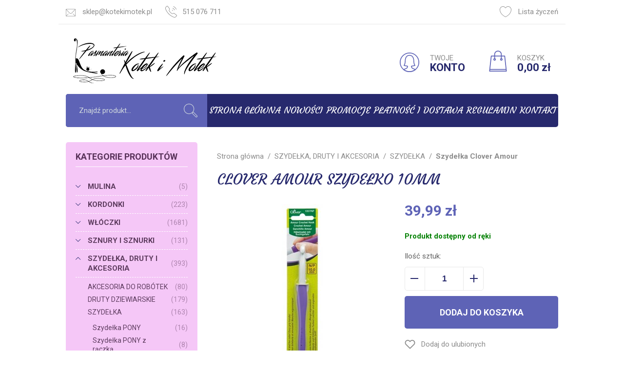

--- FILE ---
content_type: text/html; charset=utf-8
request_url: https://www.kotekimotek.pl/clover-amour-szydelko-10mm-id-290
body_size: 22887
content:
<!DOCTYPE html><html lang="pl"><head prefix="og: http://ogp.me/ns# fb: http://ogp.me/ns/fb# product: http://ogp.me/ns/product#"><title>Clover Amour szydełko  10mm - Pasmanteria Kotek i Motek
</title><meta charset="UTF-8" /><meta http-equiv="X-UA-Compatible" content="IE=edge" /><link rel="dns-prefetch" href="//fonts.googleapis.com" /><link rel="dns-prefetch" href="//www.google-analytics.com" /><link rel="dns-prefetch" href="//connect.facebook.net" /><link rel="dns-prefetch" href="//static.ak.facebook.com" /><link rel="dns-prefetch" href="//s-static.ak.facebook.com" /><meta name="viewport" content="width=device-width, initial-scale=1.0" /><link rel="shortcut icon" href="/dist/images/favicon/favicon.ico" /><link rel="apple-touch-icon" sizes="180x180" href="/dist/images/favicon/apple-touch-icon.png" /><link rel="icon" type="image/png" href="/dist/images/favicon/favicon-32x32.png" sizes="32x32" /><link rel="icon" type="image/png" href="/dist/images/favicon/favicon-16x16.png" sizes="16x16" /><link rel="manifest" href="/dist/images/favicon/site.webmanifest" /><link rel="mask-icon" href="/dist/images/favicon/safari-pinned-tab.svg" color="#5bbad5" /><meta name="msapplication-TileColor" content="#ffffff" /><meta name="theme-color" content="#ffffff" /><link href="//fonts.googleapis.com/css?family=Courgette|Roboto:300,400,700&amp;subset=latin-ext" rel="stylesheet" /><link rel="stylesheet" href=" /dist/v-638821371198125757/bundle.css" /><script type="text/javascript" src="/dist/v-638821371202141446/bundle.js"></script><base href="https://www.kotekimotek.pl/" /><!-- Global Site Tag (gtag.js) - Google Analytics --><script async src="https://www.googletagmanager.com/gtag/js?id=UA-70056-xx"></script><script>window.dataLayer = window.dataLayer || [];
  function gtag(){dataLayer.push(arguments)};
  gtag('js', new Date());
  gtag('config', 'UA-70056-xx',{'currency': 'PLN'});

</script><meta property="og:title" content="Clover Amour szydełko  10mm" /><meta property="og:description" /><meta property="og:url" content="https://www.kotekimotek.pl/clover-amour-szydelko-10mm-id-290" /><meta property="og:image" content="https://www.kotekimotek.pl/dane/full/1/1558.jpg" /><meta property="og:type" content="product" /><meta property="product:availability" content="instock" /><link href="https://www.kotekimotek.pl/clover-amour-szydelko-10mm-id-290" rel="canonical" /><script type="application/ld+json">[{"@context":"http://schema.org/","@type":"Product","name":"Clover Amour szydełko  10mm","image":"https://www.kotekimotek.pl/dane/full/1/1558.jpg","mpn":null,"gtin13":null,"description":null,"brand":{"@type":"thing","name":""},"offers":{"@type":"offer","priceCurrency":"PLN","price":"39.99","availability":"http://schema.org/InStock","itemCondition":"http://schema.org/NewCondition"},"review":null,"aggregateRating":null},{"@context":"http://schema.org/","@type":"BreadcrumbList","itemListElement":[{"@type":"ListItem","position":1,"item":{"@id":"https://www.kotekimotek.pl/","name":"Strona główna"}},{"@type":"ListItem","position":2,"item":{"@id":"/szydelka-druty-i-akcesoria-cat-16","name":"SZYDEŁKA, DRUTY I AKCESORIA"}},{"@type":"ListItem","position":3,"item":{"@id":"/szydelka-cat-77","name":"SZYDEŁKA"}},{"@type":"ListItem","position":4,"item":{"@id":"/szydelka-clover-amour-cat-308","name":"Szydełka Clover Amour"}}]}]</script><meta name="description" content="Clover Amour szydełko  10mm - " /></head><body><div id="container"><header id="header" class=""><div class="inner clearfix"><div class="top-bar"><ul class="header-contact"><li class="mail"><svg viewBox="0 0 512 512"><g transform="translate(0 0.5)"><g><path d="M512,91.66c0-7.675-2.837-14.696-7.508-20.087c-0.09-0.107-0.181-0.214-0.276-0.319
			c-5.631-6.322-13.825-10.314-22.936-10.314H30.72c-9.125,0-17.33,4.005-22.962,10.344c-0.067,0.075-0.132,0.151-0.196,0.227
			C2.858,76.91,0,83.956,0,91.66v327.68c0,7.812,2.937,14.949,7.759,20.376c0.344,0.496,0.729,0.973,1.171,1.415
			c0.423,0.419,0.879,0.785,1.352,1.116c5.435,4.855,12.597,7.813,20.439,7.813h450.56c7.869,0,15.055-2.978,20.496-7.863
			c0.445-0.319,0.875-0.668,1.274-1.067c0.395-0.395,0.74-0.82,1.056-1.259c4.903-5.446,7.893-12.646,7.893-20.531V91.66z
			 M386.109,309.711c-3.994-3.994-10.486-3.994-14.479,0c-3.994,3.994-3.994,10.486,0,14.479l105.39,105.39H34.959l105.39-105.39
			c3.994-3.994,3.994-10.486,0-14.479s-10.486-3.994-14.479,0L20.48,415.101V98.722l164.332,177.073
			c18.309,19.743,44.257,31.068,71.188,31.068c26.911,0,52.859-11.325,71.188-31.048L491.52,98.703v316.418L386.109,309.711z
			 M32.377,81.42h447.266L312.197,261.89C297.492,277.7,277.565,286.404,256,286.404s-41.513-8.704-56.177-24.515L32.377,81.42z"/></g></g></svg><a href='mailto:sklep@kotekimotek.pl'>sklep@kotekimotek.pl</a></li><li class="phone"><svg viewBox="0 0 512.004 512.004"><g transform="translate(1)"><g><g><path d="M510.795,421.404c-0.922-8.437-5.14-15.974-11.878-21.196l-98.669-76.264c-16.772-12.943-39.402-14.479-57.71-3.891
				l-18.145,10.485c-11.059,6.369-24.739,5.529-34.856-2.294c-14.663-11.284-36.555-29.142-57.506-50.113
				c-20.786-20.807-38.317-42.289-49.355-56.645c-7.741-10.055-8.601-23.715-2.212-34.794l10.485-18.186
				c10.588-18.349,9.072-41.02-3.871-57.731l-76.285-98.669C105.593,5.369,98.098,1.151,89.64,0.209
				c-8.458-0.983-16.711,1.536-23.244,6.942c-16.752,13.823-38.276,31.886-45.75,39.381C5.491,61.687-0.98,81.532-0.98,112.947
				c0,36.637,67.254,172.906,148.249,250.522c77.882,81.302,214.151,148.536,250.829,148.536c31.395,0,51.239-6.471,66.353-21.626
				c8.089-8.069,28.159-32.152,39.381-45.75C509.259,438.074,511.716,429.841,510.795,421.404z M488.063,431.582
				c-18.738,22.711-32.603,38.869-38.071,44.337c-8.089,8.11-19.988,15.605-51.915,15.605c-28.118,0-160.209-63.055-236.35-142.535
				C82.575,273.114,19.499,141.064,19.499,112.947c0-31.927,7.495-43.825,15.626-51.935c5.406-5.407,21.135-18.923,44.317-38.071
				c1.925-1.597,4.28-2.437,6.738-2.437c0.389,0,0.799,0.021,1.188,0.061c2.888,0.328,5.448,1.761,7.229,4.075l76.285,98.648
				c7.823,10.137,8.745,23.858,2.335,34.978l-10.485,18.185c-10.547,18.267-9.093,40.856,3.707,57.506
				c11.407,14.847,29.531,37.067,51.116,58.652c21.728,21.728,44.358,40.221,59.492,51.853c16.629,12.861,39.259,14.417,57.587,3.83
				c0-0.021,0-0.021,0-0.021l18.145-10.485c11.1-6.41,24.841-5.448,34.958,2.376l98.648,76.244c2.294,1.782,3.727,4.362,4.055,7.25
				C490.766,426.544,489.926,429.35,488.063,431.582z"/><path d="M354.313,40.348c54.188,19.783,96.58,62.175,116.342,116.363c1.515,4.157,5.447,6.738,9.625,6.738
				c1.167,0,2.335-0.205,3.482-0.635c5.325-1.945,8.069-7.803,6.123-13.127c-21.81-59.861-68.667-106.737-128.568-128.568
				c-5.243-1.925-11.182,0.819-13.127,6.103C346.244,32.525,348.989,38.402,354.313,40.348z"/><path d="M326.277,117.37c31.005,11.202,56.174,36.391,67.356,67.376c1.536,4.178,5.447,6.758,9.646,6.758
				c1.167,0,2.335-0.184,3.481-0.594c5.325-1.925,8.089-7.782,6.164-13.107c-13.25-36.637-43.027-66.434-79.685-79.684
				c-5.284-1.946-11.182,0.819-13.127,6.144C318.188,109.588,320.953,115.445,326.277,117.37z"/><path d="M298.282,194.372c8.581,3.072,15.298,9.789,18.37,18.39c1.516,4.198,5.448,6.799,9.646,6.799
				c1.126,0,2.294-0.184,3.44-0.614c5.345-1.905,8.11-7.762,6.205-13.086c-5.14-14.397-16.363-25.619-30.78-30.76
				c-5.304-1.925-11.161,0.881-13.086,6.185C290.172,186.61,292.937,192.467,298.282,194.372z"/></g></g></g></svg><a href='tel:515076711'>515 076 711</a></li></ul><a href="wishlist" id="wishlist-box"><svg viewBox="0 0 512 512"><g><path d="M512,163.84c0-79.053-64.328-143.36-143.36-143.36c-44.442,0-85.545,20.255-112.64,54.866
			C228.905,40.735,187.802,20.48,143.36,20.48C64.307,20.48,0,84.787,0,163.84c0,2.478,0.123,4.895,0.307,7.721
			C0.102,172.38,0,173.22,0,174.08c0,191.181,234.414,317.44,256,317.44s256-126.259,256-317.44c0-0.84-0.102-1.638-0.328-2.417
			C511.857,169.083,512,166.482,512,163.84z M491.479,176.906c-2.232,173.711-210.76,291.123-235.131,294.154
			C231.219,468.029,22.18,350.31,20.48,176.23c0.369-1.29,0.492-2.662,0.41-3.912c-0.205-2.826-0.41-5.612-0.41-8.479
			c0-67.768,55.112-122.88,122.88-122.88c42.414,0,81.285,21.545,103.977,57.61c1.864,2.99,5.14,4.792,8.663,4.792
			s6.779-1.802,8.663-4.792c22.712-36.065,61.583-57.61,103.977-57.61c67.768,0,122.88,55.112,122.88,122.88
			c0,3.174-0.246,6.287-0.512,9.462C490.926,174.531,491.09,175.739,491.479,176.906z"/></g></svg>Lista życzeń</a></div><div class="sticky-header"><a href="https://www.kotekimotek.pl/" id="logo" title="Przejdź na stronę główną sklepu"><img src="/dist/images/logo.png" alt="Kotek i motek" /></a><div id="cart-box" data-role="cart-refresh"><a href="cart"><svg viewBox="0 0 512 512"><g><g><path d="M470.985,500.634l-40.96-368.64c-0.573-5.202-4.956-9.114-10.179-9.114H92.167c-5.222,0-9.605,3.912-10.199,9.093
			l-40.96,368.64c-0.307,2.908,0.614,5.816,2.56,7.967c1.946,2.171,4.731,3.42,7.639,3.42h409.6c2.929,0,5.673-1.249,7.639-3.4
			C470.391,506.429,471.313,503.542,470.985,500.634z M62.655,491.52l38.687-348.16h309.35l38.687,348.16H62.655z"/></g></g><g><g><path d="M256.007,0c-50.811,0-92.16,41.349-92.16,92.16v102.4c0,5.652,4.587,10.24,10.24,10.24c5.652,0,10.24-4.588,10.24-10.24
			V92.16c0-39.526,32.154-71.68,71.68-71.68s71.68,32.154,71.68,71.68v102.4c0,5.652,4.588,10.24,10.24,10.24
			s10.24-4.588,10.24-10.24V92.16C348.167,41.349,306.818,0,256.007,0z"/></g></g><g><g><path d="M174.087,184.32c-16.937,0-30.72,13.783-30.72,30.72s13.783,30.72,30.72,30.72c16.937,0,30.72-13.783,30.72-30.72
			S191.024,184.32,174.087,184.32z M174.087,225.28c-5.653,0-10.24-4.587-10.24-10.24c0-5.652,4.587-10.24,10.24-10.24
			c5.652,0,10.24,4.588,10.24,10.24C184.327,220.693,179.739,225.28,174.087,225.28z"/></g></g><g><g><path d="M337.927,184.32c-16.937,0-30.72,13.783-30.72,30.72s13.783,30.72,30.72,30.72s30.72-13.783,30.72-30.72
			S354.864,184.32,337.927,184.32z M337.927,225.28c-5.632,0-10.24-4.587-10.24-10.24c0-5.652,4.608-10.24,10.24-10.24
			c5.632,0,10.24,4.588,10.24,10.24C348.167,220.693,343.559,225.28,337.927,225.28z"/></g></g><g><g><path d="M456.301,450.56H55.712c-5.673,0-10.24,4.588-10.24,10.24s4.588,10.24,10.24,10.24h400.589
			c5.673,0,10.24-4.588,10.24-10.24S461.954,450.56,456.301,450.56z"/></g></g></svg><span>KOSZYK</span><b class="empty-message">0,00 zł</b></a></div><a class="log-button" href="login"><svg viewBox="0 0 512 512"><g><g><path d="M256,0C114.857,0,0.01,114.827,0.01,255.99S114.857,511.98,256,511.98c141.163,0,255.99-114.827,255.99-255.99
			S397.142,0,256,0z M256,491.5c-129.858,0-235.511-105.652-235.511-235.511S126.142,20.479,256,20.479
			S491.511,126.131,491.511,255.99S385.858,491.5,256,491.5z"/></g></g><g><g><path d="M421.41,445.832c-0.266-3.379-2.15-6.369-5.079-8.069c-12.451-7.188-26.07-11.98-39.279-16.65
			c-31.64-11.182-57.014-20.131-59.799-56.174c50.44-5.898,83.821-16.854,85.296-17.325c3.113-1.044,5.529-3.522,6.533-6.635
			c0.983-3.133,0.41-6.553-1.536-9.195c-0.287-0.369-28.691-39.525-28.691-106.512c0-102.58-45.935-163.833-122.875-163.833
			s-122.875,61.253-122.875,163.833c0,66.987-28.405,106.123-28.691,106.512c-1.945,2.642-2.519,6.062-1.536,9.195
			c0.983,3.113,3.42,5.591,6.533,6.635c1.474,0.492,34.856,11.427,85.296,17.325c-2.765,36.043-28.159,44.993-59.799,56.174
			c-13.189,4.669-26.807,9.461-39.259,16.65c-2.929,1.7-4.833,4.71-5.099,8.069c-0.266,3.359,1.147,6.656,3.768,8.786
			C140.559,492.156,196.467,512,256,512c59.553,0,115.441-19.844,161.663-57.383C420.284,452.467,421.697,449.19,421.41,445.832z
			 M256.02,491.521c-49.334,0-95.945-14.806-135.818-42.986c7.004-2.949,14.356-5.529,21.544-8.089
			c34.569-12.226,73.725-26.049,73.725-82.265c0-0.901-0.082-1.741-0.225-3.031c-0.287-5.017-4.198-9.093-9.195-9.564
			c-34.794-3.481-62.502-9.81-77.596-13.803c9.687-17.796,25.169-54.393,25.169-106.512c0-43.088,9.973-143.354,102.396-143.354
			s102.396,100.266,102.396,143.354c0,52.12,15.462,88.716,25.169,106.512c-15.093,3.993-42.822,10.322-77.596,13.803
			c-4.792,0.451-8.704,5.284-9.236,10.055c-0.061,0.389-0.184,2.15-0.184,2.539c0,56.236,39.156,70.039,73.705,82.265
			c7.209,2.539,14.54,5.12,21.565,8.089C351.965,476.714,305.334,491.521,256.02,491.521z"/></g></g></svg><span>TWOJE</span><b>KONTO</b></a></div><nav id="main-bar"><span class="search-engine-trigger"></span><div id="search-engine"></div><ul class='mainmenu'><li ><a href="/">Strona główna</a></li><li ><a href="/last-added">Nowości</a></li><li ><a href="/promo-2">Promocje</a></li><li ><a href="https://www.kotekimotek.pl/cms/platnosc-i-dostawa">Płatność i dostawa</a></li><li ><a href="https://www.kotekimotek.pl/cms/regulamin">Regulamin</a></li><li ><a href="#">Kontakt</a></li></ul></nav></div></header><div class="inner clearfix"><section class="clearfix "><aside class="sidebar"><div id="tree" class="item"><i>Kategorie produktów</i><ul><li data-count="5" class="t0 parent uparrow"><a title="MULINA" href="/mulina-cat-12">MULINA</a><ul><li data-count="3" class="t1"><a title="DMC" href="/dmc-cat-31">DMC</a></li><li data-count="2" class="t1 parent uparrow"><a title="ARIADNA" href="/ariadna-cat-32">ARIADNA</a><ul><li data-count="2" class="t2"><a title="Mulina Aridna" href="/mulina-aridna-cat-171">Mulina Aridna</a></li></ul></li></ul></li><li data-count="223" class="t0 parent uparrow"><a title="KORDONKI" href="/kordonki-cat-13">KORDONKI</a><ul><li data-count="81" class="t1 parent uparrow"><a title="DMC" href="/dmc-cat-176">DMC</a><ul><li data-count="3" class="t2"><a title="DMC BABYLO 5" href="/dmc-babylo-5-cat-179">DMC BABYLO 5</a></li><li data-count="44" class="t2"><a title="DMC BABYLO 10" href="/dmc-babylo-10-cat-180">DMC BABYLO 10</a></li><li data-count="29" class="t2"><a title="DMC BABYLO 20" href="/dmc-babylo-20-cat-181">DMC BABYLO 20</a></li><li data-count="3" class="t2"><a title="DMC BABYLO 30" href="/dmc-babylo-30-cat-182">DMC BABYLO 30</a></li><li data-count="2" class="t2"><a title="DMC BABYLO 40" href="/dmc-babylo-40-cat-183">DMC BABYLO 40</a></li></ul></li><li data-count="77" class="t1 parent uparrow"><a title="ARIADNA" href="/ariadna-cat-177">ARIADNA</a><ul><li data-count="0" class="t2"><a title="ATŁASEK" href="/atlasek-cat-184">ATŁASEK</a></li><li data-count="4" class="t2"><a title="ARIA 5" href="/aria-5-cat-185">ARIA 5</a></li><li data-count="18" class="t2"><a title="MAJA 5" href="/maja-5-cat-186">MAJA 5</a></li><li data-count="18" class="t2"><a title="MAJA 8" href="/maja-8-cat-187">MAJA 8</a></li><li data-count="17" class="t2"><a title="MUZA 10" href="/muza-10-cat-188">MUZA 10</a></li><li data-count="18" class="t2"><a title="MUZA 20" href="/muza-20-cat-189">MUZA 20</a></li><li data-count="0" class="t2"><a title="KARAT 8" href="/karat-8-cat-190">KARAT 8</a></li><li data-count="2" class="t2"><a title="NICI nr. 10" href="/nici-nr-10-cat-336">NICI nr. 10</a></li></ul></li><li data-count="5" class="t1"><a title="MAXIMUM" href="/maximum-cat-347">MAXIMUM</a></li><li data-count="24" class="t1"><a title="YARN ART" href="/yarn-art-cat-441">YARN ART</a></li><li data-count="5" class="t1"><a title="PYRAMID" href="/pyramid-cat-442">PYRAMID</a></li><li data-count="5" class="t1"><a title="LANOSO PARLA" href="/lanoso-parla-cat-582">LANOSO PARLA</a></li><li data-count="15" class="t1"><a title="YARNART SPARKLE" href="/yarnart-sparkle-cat-583">YARNART SPARKLE</a></li><li data-count="10" class="t1"><a title="YarnArt Paillettes" href="/yarnart-paillettes-cat-600">YarnArt Paillettes</a></li></ul></li><li data-count="1681" class="t0 parent uparrow"><a title="WŁÓCZKI" href="/wloczki-cat-14">WŁÓCZKI</a><ul><li data-count="364" class="t1 parent uparrow"><a title="AKRYLOWE" href="/akrylowe-cat-44">AKRYLOWE</a><ul><li data-count="0" class="t2"><a title="DMC Sweetie" href="/dmc-sweetie-cat-499">DMC Sweetie</a></li><li data-count="70" class="t2"><a title="Nako Elit Baby" href="/nako-elit-baby-cat-453">Nako Elit Baby</a></li><li data-count="14" class="t2"><a title="Nako Elit Baby Muare" href="/nako-elit-baby-muare-cat-372">Nako Elit Baby Muare</a></li><li data-count="16" class="t2"><a title="Nako SUPER BEBE" href="/nako-super-bebe-cat-198">Nako SUPER BEBE</a></li><li data-count="11" class="t2"><a title="Nako Rekor" href="/nako-rekor-cat-199">Nako Rekor</a></li><li data-count="64" class="t2"><a title="BonBon Ince" href="/bonbon-ince-cat-201">BonBon Ince</a></li><li data-count="54" class="t2"><a title="BonBon Kristal" href="/bonbon-kristal-cat-413">BonBon Kristal</a></li><li data-count="45" class="t2"><a title="Nako Calico" href="/nako-calico-cat-260">Nako Calico</a></li><li data-count="0" class="t2"><a title="Nako Lame Fine " href="/nako-lame-fine--cat-292">Nako Lame Fine </a></li><li data-count="0" class="t2"><a title="DMC PIROUETTE " href="/dmc-pirouette--cat-434">DMC PIROUETTE </a></li><li data-count="27" class="t2"><a title="DMC KNITTY 4" href="/dmc-knitty-4-cat-498">DMC KNITTY 4</a></li><li data-count="32" class="t2"><a title="DMC KNITTY 6" href="/dmc-knitty-6-cat-435">DMC KNITTY 6</a></li><li data-count="0" class="t2"><a title="Nako VALS" href="/nako-vals-cat-439">Nako VALS</a></li><li data-count="0" class="t2"><a title="NAKO Truva" href="/nako-truva-cat-519">NAKO Truva</a></li><li data-count="19" class="t2"><a title="Nako Hercai" href="/nako-hercai-cat-549">Nako Hercai</a></li><li data-count="12" class="t2"><a title="LANOSO SUED" href="/lanoso-sued-cat-568">LANOSO SUED</a></li></ul></li><li data-count="125" class="t1 parent uparrow"><a title="WEŁNIANE 100%" href="/welniane-100-cat-45">WEŁNIANE 100%</a><ul><li data-count="40" class="t2"><a title="ADRIAFIL REGINA" href="/adriafil-regina-cat-209">ADRIAFIL REGINA</a></li><li data-count="16" class="t2"><a title="DMC Hollie" href="/dmc-hollie-cat-330">DMC Hollie</a></li><li data-count="10" class="t2"><a title="VIKING GARN ALPACA FINE" href="/viking-garn-alpaca-fine-cat-599">VIKING GARN ALPACA FINE</a></li><li data-count="13" class="t2"><a title="FIBRA NATURA Dona Art" href="/fibra-natura-dona-art-cat-607">FIBRA NATURA Dona Art</a></li><li data-count="15" class="t2"><a title="VIKING GARN BABY ALPACA" href="/viking-garn-baby-alpaca-cat-610">VIKING GARN BABY ALPACA</a></li><li data-count="11" class="t2"><a title="ADRIAFIL SIERRA ANDINA " href="/adriafil-sierra-andina--cat-613">ADRIAFIL SIERRA ANDINA </a></li><li data-count="20" class="t2"><a title="GAZZAL EXCLUSIVE" href="/gazzal-exclusive-cat-615">GAZZAL EXCLUSIVE</a></li></ul></li><li data-count="524" class="t1 parent uparrow"><a title="MIESZANKI Z WEŁNĄ" href="/mieszanki-z-welna-cat-46">MIESZANKI Z WEŁNĄ</a><ul><li data-count="37" class="t2"><a title="NAKO SPAGHETTI" href="/nako-spaghetti-cat-194">NAKO SPAGHETTI</a></li><li data-count="0" class="t2"><a title="NAKO SPAGHETTI EFFECT" href="/nako-spaghetti-effect-cat-196">NAKO SPAGHETTI EFFECT</a></li><li data-count="62" class="t2"><a title="NAKO NAKOLEN" href="/nako-nakolen-cat-212">NAKO NAKOLEN</a></li><li data-count="55" class="t2"><a title="NAKO SPORT WOOL" href="/nako-sport-wool-cat-195">NAKO SPORT WOOL</a></li><li data-count="11" class="t2"><a title="Nako Sport Wool Senlik" href="/nako-sport-wool-senlik-cat-537">Nako Sport Wool Senlik</a></li><li data-count="19" class="t2"><a title="DMC Brio " href="/dmc-brio--cat-475">DMC Brio </a></li><li data-count="0" class="t2"><a title="DMC Confetti" href="/dmc-confetti-cat-521">DMC Confetti</a></li><li data-count="18" class="t2"><a title="NAKO OMBRE" href="/nako-ombre-cat-204">NAKO OMBRE</a></li><li data-count="13" class="t2"><a title="DMC REVELATION " href="/dmc-revelation--cat-216">DMC REVELATION </a></li><li data-count="3" class="t2"><a title="DMC REVELATION GLITTER" href="/dmc-revelation-glitter-cat-318">DMC REVELATION GLITTER</a></li><li data-count="55" class="t2"><a title="Nako Angora Luks" href="/nako-angora-luks-cat-280">Nako Angora Luks</a></li><li data-count="19" class="t2"><a title="Nako Angora Luks Color" href="/nako-angora-luks-color-cat-337">Nako Angora Luks Color</a></li><li data-count="14" class="t2"><a title="DMC Angel" href="/dmc-angel-cat-239">DMC Angel</a></li><li data-count="14" class="t2"><a title="Nako Peru" href="/nako-peru-cat-544">Nako Peru</a></li><li data-count="13" class="t2"><a title="Nako Peru Color" href="/nako-peru-color-cat-545">Nako Peru Color</a></li><li data-count="16" class="t2"><a title="DMC Hollie" href="/dmc-hollie-cat-333">DMC Hollie</a></li><li data-count="0" class="t2"><a title="My Boshi nr 1" href="/my-boshi-nr-1-cat-335">My Boshi nr 1</a></li><li data-count="19" class="t2"><a title="Nako Mohair Delicate Colorflow" href="/nako-mohair-delicate-colorflow-cat-474">Nako Mohair Delicate Colorflow</a></li><li data-count="0" class="t2"><a title="DMC ANDES" href="/dmc-andes-cat-491">DMC ANDES</a></li><li data-count="0" class="t2"><a title="DMC Bouclette" href="/dmc-bouclette-cat-501">DMC Bouclette</a></li><li data-count="0" class="t2"><a title="Alize Angora Gold Batik" href="/alize-angora-gold-batik-cat-514">Alize Angora Gold Batik</a></li><li data-count="7" class="t2"><a title="YarnArt AMBIANCE" href="/yarnart-ambiance-cat-515">YarnArt AMBIANCE</a></li><li data-count="44" class="t2"><a title="NAKO Boho" href="/nako-boho-cat-525">NAKO Boho</a></li><li data-count="6" class="t2"><a title="Best Socks Vlna-Hep" href="/best-socks-vlna-hep-cat-527">Best Socks Vlna-Hep</a></li><li data-count="20" class="t2"><a title="NAKO MERINO BOMB" href="/nako-merino-bomb-cat-574">NAKO MERINO BOMB</a></li><li data-count="18" class="t2"><a title="NAKO JULIET" href="/nako-juliet-cat-576">NAKO JULIET</a></li><li data-count="9" class="t2"><a title="LANOSO ALPACANA" href="/lanoso-alpacana-cat-581">LANOSO ALPACANA</a></li><li data-count="8" class="t2"><a title="VIKING GARN SPORTSRAGG" href="/viking-garn-sportsragg-cat-598">VIKING GARN SPORTSRAGG</a></li><li data-count="8" class="t2"><a title="YarnArt Forza Solid" href="/yarnart-forza-solid-cat-605">YarnArt Forza Solid</a></li><li data-count="10" class="t2"><a title="YarnArt Forza Stripe" href="/yarnart-forza-stripe-cat-606">YarnArt Forza Stripe</a></li><li data-count="23" class="t2"><a title="ADRIAFIL KID MOHAIR" href="/adriafil-kid-mohair-cat-609">ADRIAFIL KID MOHAIR</a></li></ul></li><li data-count="347" class="t1 parent uparrow"><a title="DZIECIĘCE" href="/dzieciece-cat-47">DZIECIĘCE</a><ul><li data-count="16" class="t2"><a title="DMC Hollie" href="/dmc-hollie-cat-328">DMC Hollie</a></li><li data-count="2" class="t2"><a title="DMC Velvet" href="/dmc-velvet-cat-324">DMC Velvet</a></li><li data-count="14" class="t2"><a title="DMC Angel" href="/dmc-angel-cat-238">DMC Angel</a></li><li data-count="22" class="t2"><a title="Nako Estiva" href="/nako-estiva-cat-240">Nako Estiva</a></li><li data-count="0" class="t2"><a title="DMC Fluffy" href="/dmc-fluffy-cat-241">DMC Fluffy</a></li><li data-count="16" class="t2"><a title="Nako Super Bebe" href="/nako-super-bebe-cat-246">Nako Super Bebe</a></li><li data-count="40" class="t2"><a title="Adriafil Regina 100% wełna" href="/adriafil-regina-100-welna-cat-259">Adriafil Regina 100% wełna</a></li><li data-count="87" class="t2"><a title="Himalaya Dolphin Baby " href="/himalaya-dolphin-baby--cat-351">Himalaya Dolphin Baby </a></li><li data-count="14" class="t2"><a title="Nako Elit Baby Muare" href="/nako-elit-baby-muare-cat-373">Nako Elit Baby Muare</a></li><li data-count="24" class="t2"><a title="DMC Happy Chenille" href="/dmc-happy-chenille-cat-479">DMC Happy Chenille</a></li><li data-count="5" class="t2"><a title="DMC TEDDY" href="/dmc-teddy-cat-506">DMC TEDDY</a></li><li data-count="48" class="t2"><a title="NAKO PANDA" href="/nako-panda-cat-538">NAKO PANDA</a></li><li data-count="52" class="t2"><a title="HIMALAYA VELVET" href="/himalaya-velvet-cat-572">HIMALAYA VELVET</a></li><li data-count="7" class="t2"><a title="YarnArt Dolce Vita" href="/yarnart-dolce-vita-cat-584">YarnArt Dolce Vita</a></li></ul></li><li data-count="330" class="t1 parent uparrow"><a title="BAWEŁNIANE" href="/bawelniane-cat-48">BAWEŁNIANE</a><ul><li data-count="47" class="t2"><a title="Nako Cotton Luks" href="/nako-cotton-luks-cat-542">Nako Cotton Luks</a></li><li data-count="22" class="t2"><a title="Nako Estiva" href="/nako-estiva-cat-223">Nako Estiva</a></li><li data-count="45" class="t2"><a title="Nako Calico" href="/nako-calico-cat-224">Nako Calico</a></li><li data-count="52" class="t2"><a title="DMC HAPPY COTTON" href="/dmc-happy-cotton-cat-448">DMC HAPPY COTTON</a></li><li data-count="40" class="t2"><a title="DMC Baby Cotton 50g" href="/dmc-baby-cotton-50g-cat-461">DMC Baby Cotton 50g</a></li><li data-count="34" class="t2"><a title="Yarn Art Flowers " href="/yarn-art-flowers--cat-462">Yarn Art Flowers </a></li><li data-count="61" class="t2"><a title="YarnArt Jeans" href="/yarnart-jeans-cat-550">YarnArt Jeans</a></li><li data-count="29" class="t2"><a title="ALIZE Cotton Gold" href="/alize-cotton-gold-cat-553">ALIZE Cotton Gold</a></li></ul></li><li data-count="36" class="t1 parent uparrow"><a title="BAMBUSOWE" href="/bambusowe-cat-219">BAMBUSOWE</a><ul><li data-count="22" class="t2"><a title="Nako Estiva" href="/nako-estiva-cat-221">Nako Estiva</a></li><li data-count="14" class="t2"><a title="DMC Angel" href="/dmc-angel-cat-222">DMC Angel</a></li><li data-count="0" class="t2"><a title="Nako Fiore" href="/nako-fiore-cat-287">Nako Fiore</a></li></ul></li><li data-count="76" class="t1 parent uparrow"><a title="SKARPETKOWE" href="/skarpetkowe-cat-526">SKARPETKOWE</a><ul><li data-count="16" class="t2"><a title="NAKO Boho" href="/nako-boho-cat-541">NAKO Boho</a></li><li data-count="28" class="t2"><a title="Nako Boho Concept" href="/nako-boho-concept-cat-533">Nako Boho Concept</a></li><li data-count="6" class="t2"><a title="Best Socks" href="/best-socks-cat-534">Best Socks</a></li><li data-count="0" class="t2"><a title="My Boshi Pixel" href="/my-boshi-pixel-cat-535">My Boshi Pixel</a></li><li data-count="8" class="t2"><a title="VIKING GARN SPORTSRAGG" href="/viking-garn-sportsragg-cat-590">VIKING GARN SPORTSRAGG</a></li><li data-count="8" class="t2"><a title="YARNART SOLID" href="/yarnart-solid-cat-603">YARNART SOLID</a></li><li data-count="10" class="t2"><a title="YARNART FORZA STRIPE" href="/yarnart-forza-stripe-cat-604">YARNART FORZA STRIPE</a></li></ul></li><li data-count="494" class="t1 parent uparrow"><a title="WŁÓCZKA WŁOCHATA" href="/wloczka-wlochata-cat-227">WŁÓCZKA WŁOCHATA</a><ul><li data-count="19" class="t2"><a title="Nako Mohair Delicate Colorflow" href="/nako-mohair-delicate-colorflow-cat-229">Nako Mohair Delicate Colorflow</a></li><li data-count="11" class="t2"><a title="ALIZE MOHAIR CLASSIC" href="/alize-mohair-classic-cat-509">ALIZE MOHAIR CLASSIC</a></li><li data-count="44" class="t2"><a title="Nako Paris" href="/nako-paris-cat-230">Nako Paris</a></li><li data-count="5" class="t2"><a title="DMC TEDDY" href="/dmc-teddy-cat-507">DMC TEDDY</a></li><li data-count="19" class="t2"><a title="YarnArt MINK" href="/yarnart-mink-cat-488">YarnArt MINK</a></li><li data-count="55" class="t2"><a title="Nako Angora Luks" href="/nako-angora-luks-cat-281">Nako Angora Luks</a></li><li data-count="18" class="t2"><a title="Nako Angora Luks Color" href="/nako-angora-luks-color-cat-340">Nako Angora Luks Color</a></li><li data-count="2" class="t2"><a title="DMC VELVET" href="/dmc-velvet-cat-325">DMC VELVET</a></li><li data-count="13" class="t2"><a title="DMC SAMARA" href="/dmc-samara-cat-432">DMC SAMARA</a></li><li data-count="87" class="t2"><a title="Himalaya Dolphin Baby" href="/himalaya-dolphin-baby-cat-352">Himalaya Dolphin Baby</a></li><li data-count="48" class="t2"><a title="NAKO PANDA" href="/nako-panda-cat-539">NAKO PANDA</a></li><li data-count="24" class="t2"><a title="DMC Happy Chenille" href="/dmc-happy-chenille-cat-478">DMC Happy Chenille</a></li><li data-count="0" class="t2"><a title="Alize Angora Gold Batik" href="/alize-angora-gold-batik-cat-511">Alize Angora Gold Batik</a></li><li data-count="22" class="t2"><a title="Gazzal Super Kid Mohair" href="/gazzal-super-kid-mohair-cat-512">Gazzal Super Kid Mohair</a></li><li data-count="15" class="t2"><a title="LANOSO SINGLE" href="/lanoso-single-cat-566">LANOSO SINGLE</a></li><li data-count="52" class="t2"><a title="HIMALAYA VELVET" href="/himalaya-velvet-cat-573">HIMALAYA VELVET</a></li><li data-count="18" class="t2"><a title="NAKO JULIET" href="/nako-juliet-cat-577">NAKO JULIET</a></li><li data-count="7" class="t2"><a title="YarnArt Dolce Vita" href="/yarnart-dolce-vita-cat-585">YarnArt Dolce Vita</a></li><li data-count="18" class="t2"><a title="YarnArt Piuma" href="/yarnart-piuma-cat-588">YarnArt Piuma</a></li><li data-count="15" class="t2"><a title="VIKING GARN BABY ALPACA" href="/viking-garn-baby-alpaca-cat-611">VIKING GARN BABY ALPACA</a></li></ul></li><li data-count="1650" class="t1 parent uparrow"><a title="WŁÓCZKA WEDŁUG PRODUCENTA" href="/wloczka-wedlug-producenta-cat-220">WŁÓCZKA WEDŁUG PRODUCENTA</a><ul><li data-count="260" class="t2 parent uparrow"><a title="DMC" href="/dmc-cat-225">DMC</a><ul><li data-count="13" class="t3"><a title="DMC Revelation" href="/dmc-revelation-cat-234">DMC Revelation</a></li><li data-count="3" class="t3"><a title="DMC Revelation GLITTER" href="/dmc-revelation-glitter-cat-319">DMC Revelation GLITTER</a></li><li data-count="14" class="t3"><a title="DMC Angel" href="/dmc-angel-cat-235">DMC Angel</a></li><li data-count="2" class="t3"><a title="DMC Velvet" href="/dmc-velvet-cat-323">DMC Velvet</a></li><li data-count="16" class="t3"><a title="DMC Hollie" href="/dmc-hollie-cat-332">DMC Hollie</a></li><li data-count="13" class="t3"><a title="DMC SAMARA" href="/dmc-samara-cat-429">DMC SAMARA</a></li><li data-count="0" class="t3"><a title="DMC PIROUETTE " href="/dmc-pirouette--cat-430">DMC PIROUETTE </a></li><li data-count="27" class="t3"><a title="DMC KNITTY 4" href="/dmc-knitty-4-cat-493">DMC KNITTY 4</a></li><li data-count="32" class="t3"><a title="DMC KNITTY 6" href="/dmc-knitty-6-cat-436">DMC KNITTY 6</a></li><li data-count="52" class="t3"><a title="DMC HAPPY COTTON" href="/dmc-happy-cotton-cat-449">DMC HAPPY COTTON</a></li><li data-count="24" class="t3"><a title="DMC Happy Chenille" href="/dmc-happy-chenille-cat-476">DMC Happy Chenille</a></li><li data-count="19" class="t3"><a title="DMC Brio" href="/dmc-brio-cat-477">DMC Brio</a></li><li data-count="0" class="t3"><a title="DMC Midnight" href="/dmc-midnight-cat-482">DMC Midnight</a></li><li data-count="0" class="t3"><a title="DMC Andes" href="/dmc-andes-cat-484">DMC Andes</a></li><li data-count="0" class="t3"><a title="DMC KNITTY POP" href="/dmc-knitty-pop-cat-492">DMC KNITTY POP</a></li><li data-count="0" class="t3"><a title="DMC Bouclette" href="/dmc-bouclette-cat-494">DMC Bouclette</a></li><li data-count="0" class="t3"><a title="DMC Sweetie" href="/dmc-sweetie-cat-495">DMC Sweetie</a></li><li data-count="40" class="t3"><a title="BABY COTTON" href="/baby-cotton-cat-505">BABY COTTON</a></li><li data-count="5" class="t3"><a title="DMC TEDDY" href="/dmc-teddy-cat-508">DMC TEDDY</a></li><li data-count="0" class="t3"><a title="DMC Confetti" href="/dmc-confetti-cat-522">DMC Confetti</a></li></ul></li><li data-count="840" class="t2 parent uparrow"><a title="NAKO" href="/nako-cat-226">NAKO</a><ul><li data-count="22" class="t3"><a title="Nako Estiva" href="/nako-estiva-cat-231">Nako Estiva</a></li><li data-count="45" class="t3"><a title="Nako Calico" href="/nako-calico-cat-232">Nako Calico</a></li><li data-count="47" class="t3"><a title="Nako Cotton Luks " href="/nako-cotton-luks--cat-543">Nako Cotton Luks </a></li><li data-count="44" class="t3"><a title="Nako Paris" href="/nako-paris-cat-233">Nako Paris</a></li><li data-count="37" class="t3"><a title="Nako Spaghetti" href="/nako-spaghetti-cat-242">Nako Spaghetti</a></li><li data-count="0" class="t3"><a title="Nako Spaghetti Effect" href="/nako-spaghetti-effect-cat-243">Nako Spaghetti Effect</a></li><li data-count="55" class="t3"><a title="Nako Sport Wool" href="/nako-sport-wool-cat-270">Nako Sport Wool</a></li><li data-count="10" class="t3"><a title="Nako Sport Wool Senlik" href="/nako-sport-wool-senlik-cat-536">Nako Sport Wool Senlik</a></li><li data-count="18" class="t3"><a title="Nako Ombre" href="/nako-ombre-cat-291">Nako Ombre</a></li><li data-count="62" class="t3"><a title="Nako Nakolen" href="/nako-nakolen-cat-290">Nako Nakolen</a></li><li data-count="70" class="t3"><a title="Nako Elit Baby" href="/nako-elit-baby-cat-454">Nako Elit Baby</a></li><li data-count="14" class="t3"><a title="Nako Elit Baby Muare" href="/nako-elit-baby-muare-cat-374">Nako Elit Baby Muare</a></li><li data-count="16" class="t3"><a title="Nako Super Bebe" href="/nako-super-bebe-cat-245">Nako Super Bebe</a></li><li data-count="11" class="t3"><a title="Nako Rekor" href="/nako-rekor-cat-250">Nako Rekor</a></li><li data-count="55" class="t3"><a title="Nako Angora Luks" href="/nako-angora-luks-cat-282">Nako Angora Luks</a></li><li data-count="19" class="t3"><a title="Nako Angora Luks Color" href="/nako-angora-luks-color-cat-338">Nako Angora Luks Color</a></li><li data-count="63" class="t3"><a title="BonBon Ince" href="/bonbon-ince-cat-268">BonBon Ince</a></li><li data-count="54" class="t3"><a title="BonBon Kristal" href="/bonbon-kristal-cat-414">BonBon Kristal</a></li><li data-count="44" class="t3"><a title="Nako Boho" href="/nako-boho-cat-279">Nako Boho</a></li><li data-count="0" class="t3"><a title="Nako Lame Fine" href="/nako-lame-fine-cat-293">Nako Lame Fine</a></li><li data-count="19" class="t3"><a title="Nako Mohair Delicate Colorflow" href="/nako-mohair-delicate-colorflow-cat-440">Nako Mohair Delicate Colorflow</a></li><li data-count="0" class="t3"><a title="NAKO Truva" href="/nako-truva-cat-520">NAKO Truva</a></li><li data-count="48" class="t3"><a title="NAKO PANDA" href="/nako-panda-cat-540">NAKO PANDA</a></li><li data-count="14" class="t3"><a title="Nako Peru" href="/nako-peru-cat-546">Nako Peru</a></li><li data-count="13" class="t3"><a title="Nako Peru Color" href="/nako-peru-color-cat-547">Nako Peru Color</a></li><li data-count="19" class="t3"><a title="Nako Hercai" href="/nako-hercai-cat-548">Nako Hercai</a></li><li data-count="20" class="t3"><a title="NAKO MERINO BOMB" href="/nako-merino-bomb-cat-575">NAKO MERINO BOMB</a></li><li data-count="18" class="t3"><a title="NAKO JULIET" href="/nako-juliet-cat-578">NAKO JULIET</a></li></ul></li><li data-count="0" class="t2 parent uparrow"><a title="My Boshi" href="/my-boshi-cat-252">My Boshi</a><ul><li data-count="0" class="t3"><a title="My Boshi nr 1" href="/my-boshi-nr-1-cat-334">My Boshi nr 1</a></li><li data-count="0" class="t3"><a title="My Boshi Pixel" href="/my-boshi-pixel-cat-530">My Boshi Pixel</a></li></ul></li><li data-count="74" class="t2 parent uparrow"><a title="ADRIAFIL" href="/adriafil-cat-253">ADRIAFIL</a><ul><li data-count="40" class="t3"><a title="Regina" href="/regina-cat-254">Regina</a></li><li data-count="23" class="t3"><a title="KID MOHAIR " href="/kid-mohair--cat-608">KID MOHAIR </a></li><li data-count="11" class="t3"><a title="SIERRA ANDINA" href="/sierra-andina-cat-614">SIERRA ANDINA</a></li></ul></li><li data-count="139" class="t2 parent uparrow"><a title="HIMALAYA" href="/himalaya-cat-353">HIMALAYA</a><ul><li data-count="87" class="t3"><a title="Himalaya Dolphin Baby" href="/himalaya-dolphin-baby-cat-354">Himalaya Dolphin Baby</a></li><li data-count="52" class="t3"><a title="Himalaya Velvet " href="/himalaya-velvet--cat-531">Himalaya Velvet </a></li><li data-count="0" class="t3"><a title="Himalaya Bikini" href="/himalaya-bikini-cat-596">Himalaya Bikini</a></li><li data-count="0" class="t3"><a title="Himalaya Ultra Kasmir " href="/himalaya-ultra-kasmir--cat-597">Himalaya Ultra Kasmir </a></li></ul></li><li data-count="174" class="t2 parent uparrow"><a title="YarnArt" href="/yarnart-cat-463">YarnArt</a><ul><li data-count="34" class="t3"><a title="Yarn Art Flowers" href="/yarn-art-flowers-cat-464">Yarn Art Flowers</a></li><li data-count="19" class="t3"><a title="YarnArt MINK" href="/yarnart-mink-cat-489">YarnArt MINK</a></li><li data-count="7" class="t3"><a title="YarnArt AMBIANCE" href="/yarnart-ambiance-cat-518">YarnArt AMBIANCE</a></li><li data-count="61" class="t3"><a title="YarnArt Jeans" href="/yarnart-jeans-cat-551">YarnArt Jeans</a></li><li data-count="7" class="t3"><a title="YarnArt Dolce Vita" href="/yarnart-dolce-vita-cat-586">YarnArt Dolce Vita</a></li><li data-count="18" class="t3"><a title="YarnArt Piuma" href="/yarnart-piuma-cat-587">YarnArt Piuma</a></li><li data-count="8" class="t3"><a title="YarnArt Forza Solid" href="/yarnart-forza-solid-cat-595">YarnArt Forza Solid</a></li><li data-count="10" class="t3"><a title="YarnArt Forza Stripe" href="/yarnart-forza-stripe-cat-601">YarnArt Forza Stripe</a></li><li data-count="10" class="t3"><a title="YarnArt Paillettes" href="/yarnart-paillettes-cat-602">YarnArt Paillettes</a></li></ul></li><li data-count="6" class="t2 parent uparrow"><a title="VLNA-HEP" href="/vlna-hep-cat-529">VLNA-HEP</a><ul><li data-count="6" class="t3"><a title="Best Socks" href="/best-socks-cat-532">Best Socks</a></li><li data-count="0" class="t3"><a title="SIERRA" href="/sierra-cat-594">SIERRA</a></li></ul></li><li data-count="40" class="t2 parent uparrow"><a title="ALIZE" href="/alize-cat-554">ALIZE</a><ul><li data-count="29" class="t3"><a title="ALIZE Cotton Gold" href="/alize-cotton-gold-cat-555">ALIZE Cotton Gold</a></li><li data-count="11" class="t3"><a title="ALIZE Mohair Classic " href="/alize-mohair-classic--cat-556">ALIZE Mohair Classic </a></li><li data-count="0" class="t3"><a title="ALIZE Diva" href="/alize-diva-cat-557">ALIZE Diva</a></li></ul></li><li data-count="41" class="t2 parent uparrow"><a title="LANOSO" href="/lanoso-cat-567">LANOSO</a><ul><li data-count="12" class="t3"><a title="SUED" href="/sued-cat-569">SUED</a></li><li data-count="15" class="t3"><a title="SINGLE" href="/single-cat-570">SINGLE</a></li><li data-count="5" class="t3"><a title="PARLA" href="/parla-cat-579">PARLA</a></li><li data-count="9" class="t3"><a title="ALPACANA " href="/alpacana--cat-580">ALPACANA </a></li></ul></li><li data-count="33" class="t2 parent uparrow"><a title="VIKING GARN" href="/viking-garn-cat-589">VIKING GARN</a><ul><li data-count="8" class="t3"><a title="VIKING GARN SPORTSRAGG" href="/viking-garn-sportsragg-cat-591">VIKING GARN SPORTSRAGG</a></li><li data-count="10" class="t3"><a title="VIKING GARN ALPACA FINE" href="/viking-garn-alpaca-fine-cat-592">VIKING GARN ALPACA FINE</a></li><li data-count="0" class="t3"><a title="VIKING GARN ANDES TWEED" href="/viking-garn-andes-tweed-cat-593">VIKING GARN ANDES TWEED</a></li><li data-count="15" class="t3"><a title="VIKING GARN BABY ALPACA" href="/viking-garn-baby-alpaca-cat-612">VIKING GARN BABY ALPACA</a></li></ul></li><li data-count="43" class="t2 parent uparrow"><a title="GAZZAL" href="/gazzal-cat-616">GAZZAL</a><ul><li data-count="20" class="t3"><a title="GAZZAL EXCLUSIVE" href="/gazzal-exclusive-cat-617">GAZZAL EXCLUSIVE</a></li><li data-count="23" class="t3"><a title="GAZZAL SUPER KID MOHAIR " href="/gazzal-super-kid-mohair--cat-618">GAZZAL SUPER KID MOHAIR </a></li></ul></li></ul></li><li data-count="16" class="t1"><a title="POMPONY DO CZAPEK" href="/pompony-do-czapek-cat-425">POMPONY DO CZAPEK</a></li></ul></li><li data-count="131" class="t0 parent uparrow"><a title="SZNURY I SZNURKI" href="/sznury-i-sznurki-cat-27">SZNURY I SZNURKI</a><ul><li data-count="116" class="t1 parent uparrow"><a title="SZNURKI BAWEŁNIANE" href="/sznurki-bawelniane-cat-165">SZNURKI BAWEŁNIANE</a><ul><li data-count="52" class="t2 parent uparrow"><a title="SZNUREK BAWEŁNIANY 5mm" href="/sznurek-bawelniany-5mm-cat-271">SZNUREK BAWEŁNIANY 5mm</a><ul><li data-count="30" class="t3"><a title="100 metrów" href="/100-metrow-cat-273">100 metrów</a></li><li data-count="22" class="t3"><a title="2 metry" href="/2-metry-cat-275">2 metry</a></li></ul></li><li data-count="0" class="t2 parent uparrow"><a title="SZNUREK BAWEŁNIANY 3,5mm" href="/sznurek-bawelniany-35mm-cat-272">SZNUREK BAWEŁNIANY 3,5mm</a><ul><li data-count="0" class="t3"><a title="100 metrów" href="/100-metrow-cat-276">100 metrów</a></li></ul></li><li data-count="55" class="t2"><a title="YARN ART MACRAME COTTON " href="/yarn-art-macrame-cotton--cat-412">YARN ART MACRAME COTTON </a></li><li data-count="9" class="t2"><a title="Hoooked Wavy Blends " href="/hoooked-wavy-blends--cat-480">Hoooked Wavy Blends </a></li></ul></li><li data-count="7" class="t1"><a title="SZNURKI SKRĘCANE DO MAKRAM TYPU TWIST" href="/sznurki-skrecane-do-makram-typu-twist-cat-470">SZNURKI SKRĘCANE DO MAKRAM TYPU TWIST</a></li><li data-count="53" class="t1"><a title="YARN ART MACRAME COTTON" href="/yarn-art-macrame-cotton-cat-424">YARN ART MACRAME COTTON</a></li><li data-count="4" class="t1"><a title="YARN ART TWISTED MACRAME" href="/yarn-art-twisted-macrame-cat-472">YARN ART TWISTED MACRAME</a></li><li data-count="0" class="t1"><a title="YARN ART CORD YARN" href="/yarn-art-cord-yarn-cat-471">YARN ART CORD YARN</a></li><li data-count="7" class="t1"><a title="SZNURY OZDOBNE" href="/sznury-ozdobne-cat-170">SZNURY OZDOBNE</a></li><li data-count="8" class="t1"><a title="SZNUREK KONOPNY" href="/sznurek-konopny-cat-422">SZNUREK KONOPNY</a></li></ul></li><li data-count="393" class="t0 parent downarrow"><a title="SZYDEŁKA, DRUTY I AKCESORIA" href="/szydelka-druty-i-akcesoria-cat-16">SZYDEŁKA, DRUTY I AKCESORIA</a><ul><li data-count="80" class="t1 parent uparrow"><a title="AKCESORIA DO ROBÓTEK" href="/akcesoria-do-robotek-cat-75">AKCESORIA DO ROBÓTEK</a><ul><li data-count="5" class="t2"><a title="Licznik Rzędów" href="/licznik-rzedow-cat-78">Licznik Rzędów</a></li><li data-count="2" class="t2"><a title="Miara Do Drutów" href="/miara-do-drutow-cat-79">Miara Do Drutów</a></li><li data-count="14" class="t2"><a title="Igły Do Wełny" href="/igly-do-welny-cat-80">Igły Do Wełny</a></li><li data-count="5" class="t2"><a title="Agrafki Dziewiarskie" href="/agrafki-dziewiarskie-cat-81">Agrafki Dziewiarskie</a></li><li data-count="11" class="t2"><a title="Rozdzielacze rzędów" href="/rozdzielacze-rzedow-cat-368">Rozdzielacze rzędów</a></li><li data-count="5" class="t2"><a title="Druty Do Warkoczy" href="/druty-do-warkoczy-cat-82">Druty Do Warkoczy</a></li><li data-count="5" class="t2"><a title="Zestawy do robienia pomponów" href="/zestawy-do-robienia-pomponow-cat-367">Zestawy do robienia pomponów</a></li><li data-count="4" class="t2"><a title="Do frywolitek" href="/do-frywolitek-cat-369">Do frywolitek</a></li><li data-count="20" class="t2"><a title="Inne" href="/inne-cat-174">Inne</a></li></ul></li><li data-count="179" class="t1 parent uparrow"><a title="DRUTY DZIEWIARSKIE" href="/druty-dziewiarskie-cat-76">DRUTY DZIEWIARSKIE</a><ul><li data-count="34" class="t2 parent uparrow"><a title="Proste (od 2 do 20)" href="/proste-od-2-do-20-cat-83">Proste (od 2 do 20)</a><ul><li data-count="18" class="t3"><a title="PONY " href="/pony--cat-397">PONY </a></li><li data-count="9" class="t3"><a title="PRYM Ergonomics" href="/prym-ergonomics-cat-398">PRYM Ergonomics</a></li><li data-count="2" class="t3"><a title="Knit Pro" href="/knit-pro-cat-423">Knit Pro</a></li><li data-count="2" class="t3"><a title="Inne" href="/inne-cat-420">Inne</a></li></ul></li><li data-count="126" class="t2 parent uparrow"><a title="Na Żyłce" href="/na-zylce-cat-84">Na Żyłce</a><ul><li data-count="20" class="t3"><a title="40 cm" href="/40-cm-cat-85">40 cm</a></li><li data-count="20" class="t3"><a title="60 cm" href="/60-cm-cat-86">60 cm</a></li><li data-count="39" class="t3"><a title="80 cm" href="/80-cm-cat-87">80 cm</a></li><li data-count="19" class="t3"><a title="100 cm" href="/100-cm-cat-88">100 cm</a></li><li data-count="1" class="t3"><a title="120 cm" href="/120-cm-cat-89">120 cm</a></li><li data-count="27" class="t3"><a title="KnitPro Prym" href="/knitpro-prym-cat-172">KnitPro Prym</a></li><li data-count="0" class="t3"><a title="Addi Click" href="/addi-click-cat-343">Addi Click</a></li></ul></li><li data-count="18" class="t2"><a title="Skarpetowe (5 drutów)" href="/skarpetowe-5-drutow-cat-399">Skarpetowe (5 drutów)</a></li></ul></li><li data-count="163" class="t1 parent downarrow"><a title="SZYDEŁKA" href="/szydelka-cat-77">SZYDEŁKA</a><ul><li data-count="16" class="t2"><a title="Szydełka PONY" href="/szydelka-pony-cat-304">Szydełka PONY</a></li><li data-count="8" class="t2"><a title="Szydełka PONY z rączką" href="/szydelka-pony-z-raczka-cat-305">Szydełka PONY z rączką</a></li><li data-count="17" class="t2"><a title="Szydełka PONY Easy Grip" href="/szydelka-pony-easy-grip-cat-306">Szydełka PONY Easy Grip</a></li><li data-count="19" class="t2"><a title="Szydełka Clover Soft" href="/szydelka-clover-soft-cat-307">Szydełka Clover Soft</a></li><li data-count="25" class="t2 selected"><a title="Szydełka Clover Amour" href="/szydelka-clover-amour-cat-308">Szydełka Clover Amour</a></li><li data-count="17" class="t2"><a title="Szydełka Addi Swing" href="/szydelka-addi-swing-cat-309">Szydełka Addi Swing</a></li><li data-count="7" class="t2"><a title="Szydełka TULIP" href="/szydelka-tulip-cat-310">Szydełka TULIP</a></li><li data-count="13" class="t2"><a title="Szydełka typu SKC" href="/szydelka-typu-skc-cat-311">Szydełka typu SKC</a></li><li data-count="12" class="t2"><a title="Szydełka PRYM Ergonomics" href="/szydelka-prym-ergonomics-cat-312">Szydełka PRYM Ergonomics</a></li><li data-count="0" class="t2"><a title="Szydełka PRYM Imra" href="/szydelka-prym-imra-cat-314">Szydełka PRYM Imra</a></li><li data-count="8" class="t2"><a title="Szydełko tunezyjskie PONY" href="/szydelko-tunezyjskie-pony-cat-313">Szydełko tunezyjskie PONY</a></li><li data-count="16" class="t2"><a title="Szydełka tunezyjskie PRYM Knit Pro" href="/szydelka-tunezyjskie-prym-knit-pro-cat-344">Szydełka tunezyjskie PRYM Knit Pro</a></li><li data-count="3" class="t2"><a title="Szydełka PONY KNOOK" href="/szydelka-pony-knook-cat-315">Szydełka PONY KNOOK</a></li><li data-count="3" class="t2"><a title="Inne szydełka" href="/inne-szydelka-cat-394">Inne szydełka</a></li><li data-count="4" class="t2"><a title="Zestawy szydełek " href="/zestawy-szydelek--cat-317">Zestawy szydełek </a></li><li data-count="0" class="t2"><a title="DMC Bamboo" href="/dmc-bamboo-cat-395">DMC Bamboo</a></li></ul></li></ul></li><li data-count="34" class="t0 parent uparrow"><a title="KANWY" href="/kanwy-cat-17">KANWY</a><ul><li data-count="4" class="t1 parent uparrow"><a title="KANWA Z METRA" href="/kanwa-z-metra-cat-95">KANWA Z METRA</a><ul><li data-count="1" class="t2"><a title="11 ct" href="/11-ct-cat-98">11 ct</a></li><li data-count="1" class="t2"><a title="14 ct" href="/14-ct-cat-99">14 ct</a></li><li data-count="1" class="t2"><a title="16 ct" href="/16-ct-cat-100">16 ct</a></li><li data-count="1" class="t2"><a title="18 ct" href="/18-ct-cat-101">18 ct</a></li></ul></li><li data-count="3" class="t1"><a title="KANWA W KAWAŁKACH" href="/kanwa-w-kawalkach-cat-96">KANWA W KAWAŁKACH</a></li><li data-count="27" class="t1"><a title="KANWY PLASTIKOWE " href="/kanwy-plastikowe--cat-458">KANWY PLASTIKOWE </a></li></ul></li><li data-count="77" class="t0 parent uparrow"><a title="AKCESORIA DO HAFTU" href="/akcesoria-do-haftu-cat-18">AKCESORIA DO HAFTU</a><ul><li data-count="14" class="t1"><a title="TAMBORKI" href="/tamborki-cat-105">TAMBORKI</a></li><li data-count="20" class="t1"><a title="IGŁY" href="/igly-cat-107">IGŁY</a></li><li data-count="4" class="t1"><a title="LUPY (PRYM)" href="/lupy-prym-cat-108">LUPY (PRYM)</a></li><li data-count="23" class="t1"><a title="NOŻYCZKI I OBCINAKI" href="/nozyczki-i-obcinaki-cat-109">NOŻYCZKI I OBCINAKI</a></li><li data-count="4" class="t1"><a title="BOBINKI / SORTERY" href="/bobinki-sortery-cat-401">BOBINKI / SORTERY</a></li><li data-count="4" class="t1"><a title="PISAKI " href="/pisaki--cat-402">PISAKI </a></li><li data-count="9" class="t1"><a title="INNE AKCESORIA" href="/inne-akcesoria-cat-173">INNE AKCESORIA</a></li></ul></li><li data-count="262" class="t0 parent uparrow"><a title="AKCESORIA KRAWIECKIE" href="/akcesoria-krawieckie-cat-19">AKCESORIA KRAWIECKIE</a><ul><li data-count="91" class="t1"><a title="IGŁY DO SZYCIA RĘCZNEGO" href="/igly-do-szycia-recznego-cat-115">IGŁY DO SZYCIA RĘCZNEGO</a></li><li data-count="12" class="t1"><a title="IGŁY DO SZYCIA MASZYNOWEGO" href="/igly-do-szycia-maszynowego-cat-116">IGŁY DO SZYCIA MASZYNOWEGO</a></li><li data-count="28" class="t1"><a title="CENTYMETRY" href="/centymetry-cat-117">CENTYMETRY</a></li><li data-count="41" class="t1"><a title="SZPILKI" href="/szpilki-cat-118">SZPILKI</a></li><li data-count="23" class="t1"><a title="NOŻYCZKI" href="/nozyczki-cat-119">NOŻYCZKI</a></li><li data-count="18" class="t1"><a title="KREDKI I MYDEŁKA" href="/kredki-i-mydelka-cat-120">KREDKI I MYDEŁKA</a></li><li data-count="18" class="t1"><a title="NAPARSTKI" href="/naparstki-cat-121">NAPARSTKI</a></li><li data-count="0" class="t1"><a title="HAFTKI" href="/haftki-cat-122">HAFTKI</a></li><li data-count="63" class="t1"><a title="Inne" href="/inne-cat-175">Inne</a></li><li data-count="6" class="t1"><a title="AGRAFKI" href="/agrafki-cat-460">AGRAFKI</a></li></ul></li><li data-count="100" class="t0 parent uparrow"><a title="NICI KRAWIECKIE" href="/nici-krawieckie-cat-20">NICI KRAWIECKIE</a><ul><li data-count="10" class="t1"><a title="NICI ZWYKŁE" href="/nici-zwykle-cat-123">NICI ZWYKŁE</a></li><li data-count="1" class="t1"><a title="NICI DO SKÓRY" href="/nici-do-skory-cat-124">NICI DO SKÓRY</a></li><li data-count="33" class="t1"><a title="NICI ELASTYCZNE" href="/nici-elastyczne-cat-125">NICI ELASTYCZNE</a></li><li data-count="30" class="t1"><a title="NICI TYTAN" href="/nici-tytan-cat-126">NICI TYTAN</a></li><li data-count="26" class="t1"><a title="NICI METALICZNE" href="/nici-metaliczne-cat-127">NICI METALICZNE</a></li></ul></li><li data-count="426" class="t0 parent uparrow"><a title="TAŚMY I TASIEMKI" href="/tasmy-i-tasiemki-cat-21">TAŚMY I TASIEMKI</a><ul><li data-count="22" class="t1"><a title="OZDOBNE" href="/ozdobne-cat-128">OZDOBNE</a></li><li data-count="134" class="t1"><a title="NOŚNE" href="/nosne-cat-130">NOŚNE</a></li><li data-count="0" class="t1"><a title="ODZIEŻOWE I SAFISA" href="/odziezowe-i-safisa-cat-131">ODZIEŻOWE I SAFISA</a></li><li data-count="24" class="t1"><a title="AKSAMITKI" href="/aksamitki-cat-132">AKSAMITKI</a></li><li data-count="26" class="t1"><a title="BAWEŁNIANE" href="/bawelniane-cat-133">BAWEŁNIANE</a></li><li data-count="131" class="t1"><a title="BOHO / ETNO" href="/boho-etno-cat-390">BOHO / ETNO</a></li><li data-count="15" class="t1"><a title="LAMPASY" href="/lampasy-cat-345">LAMPASY</a></li><li data-count="54" class="t1 parent uparrow"><a title="RYPSOWE" href="/rypsowe-cat-349">RYPSOWE</a><ul><li data-count="28" class="t2"><a title="RYPSOWE 25MM" href="/rypsowe-25mm-cat-358">RYPSOWE 25MM</a></li><li data-count="26" class="t2"><a title="RYPSOW 39MM" href="/rypsow-39mm-cat-359">RYPSOW 39MM</a></li></ul></li><li data-count="3" class="t1"><a title="Z POMPONAMI " href="/z-pomponami--cat-361">Z POMPONAMI </a></li><li data-count="2" class="t1"><a title="RZEP" href="/rzep-cat-389">RZEP</a></li><li data-count="2" class="t1"><a title="TERMO " href="/termo--cat-393">TERMO </a></li><li data-count="26" class="t1"><a title="TAŚMY LUDOWE" href="/tasmy-ludowe-cat-457">TAŚMY LUDOWE</a></li><li data-count="0" class="t1"><a title="TAŚMY JUTOWE" href="/tasmy-jutowe-cat-468">TAŚMY JUTOWE</a></li><li data-count="9" class="t1"><a title="TAŚMY WSTĄŻKI DEKORACYJNE" href="/tasmy-wstazki-dekoracyjne-cat-469">TAŚMY WSTĄŻKI DEKORACYJNE</a></li></ul></li><li data-count="138" class="t0 parent uparrow"><a title="KORONKI" href="/koronki-cat-382">KORONKI</a><ul><li data-count="58" class="t1"><a title="HAFT ANGIELSKI" href="/haft-angielski-cat-385">HAFT ANGIELSKI</a></li><li data-count="34" class="t1"><a title="KORONKI  ELASTYCZNE" href="/koronki-elastyczne-cat-388">KORONKI  ELASTYCZNE</a></li><li data-count="15" class="t1"><a title="KORONKI STYLONOWE I FRANCUSKIE" href="/koronki-stylonowe-i-francuskie-cat-571">KORONKI STYLONOWE I FRANCUSKIE</a></li><li data-count="33" class="t1"><a title="KORONKI BAWEŁNIANE" href="/koronki-bawelniane-cat-490">KORONKI BAWEŁNIANE</a></li><li data-count="0" class="t1"><a title="GIPIURY" href="/gipiury-cat-392">GIPIURY</a></li></ul></li><li data-count="28" class="t0 parent uparrow"><a title="WSTĄŻKI" href="/wstazki-cat-22">WSTĄŻKI</a><ul><li data-count="27" class="t1 parent uparrow"><a title="SATYNOWE ODZIEŻOWE DWUSTRONNE" href="/satynowe-odziezowe-dwustronne-cat-136">SATYNOWE ODZIEŻOWE DWUSTRONNE</a><ul><li data-count="27" class="t2"><a title="SATYNOWE DWUSTRONNE 39MM" href="/satynowe-dwustronne-39mm-cat-360">SATYNOWE DWUSTRONNE 39MM</a></li></ul></li><li data-count="1" class="t1"><a title="WSTĄŻKI W KRATKĘ" href="/wstazki-w-kratke-cat-362">WSTĄŻKI W KRATKĘ</a></li></ul></li><li data-count="21" class="t0"><a title="KORALIKI" href="/koraliki-cat-30">KORALIKI</a></li><li data-count="27" class="t0 parent uparrow"><a title="AKCESORIA BIELIŹNIANE" href="/akcesoria-bielizniane-cat-23">AKCESORIA BIELIŹNIANE</a><ul><li data-count="9" class="t1"><a title="PRZEDŁUŻACZE OBWODU" href="/przedluzacze-obwodu-cat-145">PRZEDŁUŻACZE OBWODU</a></li><li data-count="2" class="t1"><a title="ZMNIEJSZACZ OBWODU" href="/zmniejszacz-obwodu-cat-378">ZMNIEJSZACZ OBWODU</a></li><li data-count="4" class="t1"><a title="RAMIĄCZKA" href="/ramiaczka-cat-146">RAMIĄCZKA</a></li><li data-count="0" class="t1"><a title="WKŁADKI DO BIUSTONOSZY" href="/wkladki-do-biustonoszy-cat-147">WKŁADKI DO BIUSTONOSZY</a></li><li data-count="9" class="t1"><a title="ZAPIĘCIA DO KOSTIUMÓW" href="/zapiecia-do-kostiumow-cat-148">ZAPIĘCIA DO KOSTIUMÓW</a></li><li data-count="0" class="t1"><a title="BIUSTONOSZE SYLIKONOWE I PLASTRY PUSH UP" href="/biustonosze-sylikonowe-i-plastry-push-up-cat-375">BIUSTONOSZE SYLIKONOWE I PLASTRY PUSH UP</a></li><li data-count="1" class="t1"><a title="INNE AKCESORIA" href="/inne-akcesoria-cat-376">INNE AKCESORIA</a></li></ul></li><li data-count="145" class="t0 parent uparrow"><a title="GUMY" href="/gumy-cat-24">GUMY</a><ul><li data-count="22" class="t1"><a title="PŁASKIE BIAŁE I CZARNE" href="/plaskie-biale-i-czarne-cat-149">PŁASKIE BIAŁE I CZARNE</a></li><li data-count="49" class="t1"><a title="KOLOROWE PŁASKIE" href="/kolorowe-plaskie-cat-150">KOLOROWE PŁASKIE</a></li><li data-count="18" class="t1"><a title="OKRĄGŁE" href="/okragle-cat-151">OKRĄGŁE</a></li><li data-count="7" class="t1"><a title="KAPELUSZÓWKI" href="/kapeluszowki-cat-152">KAPELUSZÓWKI</a></li><li data-count="45" class="t1"><a title="GUMY OZDOBNE" href="/gumy-ozdobne-cat-370">GUMY OZDOBNE</a></li><li data-count="13" class="t1"><a title="GUMKI Z KORONKĄ" href="/gumki-z-koronka-cat-371">GUMKI Z KORONKĄ</a></li></ul></li><li data-count="22" class="t0 parent uparrow"><a title="BARWNIKI I KLEJE" href="/barwniki-i-kleje-cat-25">BARWNIKI I KLEJE</a><ul><li data-count="2" class="t1"><a title="BARWNIK DO TKANIN" href="/barwnik-do-tkanin-cat-153">BARWNIK DO TKANIN</a></li><li data-count="1" class="t1"><a title="BARWNIK DO JEANSU" href="/barwnik-do-jeansu-cat-154">BARWNIK DO JEANSU</a></li><li data-count="2" class="t1"><a title="KLEJ W PROSZKU" href="/klej-w-proszku-cat-157">KLEJ W PROSZKU</a></li><li data-count="4" class="t1"><a title="TAŚMA - KLEJ DO PODKŁADANIA" href="/tasma-klej-do-podkladania-cat-158">TAŚMA - KLEJ DO PODKŁADANIA</a></li><li data-count="15" class="t1"><a title="KLEJE PŁYNNE " href="/kleje-plynne--cat-159">KLEJE PŁYNNE </a></li></ul></li><li data-count="17" class="t0 parent uparrow"><a title="ŁATY I APLIKACJE" href="/laty-i-aplikacje-cat-26">ŁATY I APLIKACJE</a><ul><li data-count="1" class="t1"><a title="ŁATY BAWEŁNIANE" href="/laty-bawelniane-cat-161">ŁATY BAWEŁNIANE</a></li><li data-count="1" class="t1"><a title="ŁATY SZTRUKSOWE" href="/laty-sztruksowe-cat-162">ŁATY SZTRUKSOWE</a></li><li data-count="2" class="t1"><a title="ŁATY SKÓROPODOBNE" href="/laty-skoropodobne-cat-163">ŁATY SKÓROPODOBNE</a></li><li data-count="6" class="t1"><a title="ŁATY OZODBNE" href="/laty-ozodbne-cat-164">ŁATY OZODBNE</a></li><li data-count="0" class="t1"><a title="APLIKACJE GIPIUROWE" href="/aplikacje-gipiurowe-cat-380">APLIKACJE GIPIUROWE</a></li><li data-count="7" class="t1"><a title="ŁATY ELASTYCZNE" href="/laty-elastyczne-cat-421">ŁATY ELASTYCZNE</a></li></ul></li><li data-count="381" class="t0 parent uparrow"><a title="ZAMKI YKK" href="/zamki-ykk-cat-28">ZAMKI YKK</a><ul><li data-count="20" class="t1"><a title="KOSTKOWE" href="/kostkowe-cat-443">KOSTKOWE</a></li><li data-count="312" class="t1"><a title="DO SPODNI ŻYŁKOWE" href="/do-spodni-zylkowe-cat-446">DO SPODNI ŻYŁKOWE</a></li><li data-count="0" class="t1"><a title="DO SPODNI METALOWE" href="/do-spodni-metalowe-cat-450">DO SPODNI METALOWE</a></li><li data-count="169" class="t1"><a title="KRYTE DO SUKIENEK 30, 40,50,60 cm" href="/kryte-do-sukienek-30-405060-cm-cat-447">KRYTE DO SUKIENEK 30, 40,50,60 cm</a></li><li data-count="49" class="t1"><a title="KRYTE 22CM" href="/kryte-22cm-cat-451">KRYTE 22CM</a></li></ul></li><li data-count="70" class="t0 parent uparrow"><a title="POZOSTAŁE PRODUKTY" href="/pozostale-produkty-cat-29">POZOSTAŁE PRODUKTY</a><ul><li data-count="16" class="t1"><a title="POMPONY DO CZAPEK" href="/pompony-do-czapek-cat-426">POMPONY DO CZAPEK</a></li><li data-count="50" class="t1"><a title="METKI HANDMADE" href="/metki-handmade-cat-438">METKI HANDMADE</a></li></ul></li><li data-count="61" class="t0 parent uparrow"><a title="GUZIKI" href="/guziki-cat-355">GUZIKI</a><ul><li data-count="47" class="t1"><a title="GUZIKI DO PŁASZCZY I SWETRÓW" href="/guziki-do-plaszczy-i-swetrow-cat-364">GUZIKI DO PŁASZCZY I SWETRÓW</a></li><li data-count="40" class="t1"><a title="GUZIKI DO MĘSKICH PŁASZCZY I KURTEK" href="/guziki-do-meskich-plaszczy-i-kurtek-cat-365">GUZIKI DO MĘSKICH PŁASZCZY I KURTEK</a></li><li data-count="22" class="t1"><a title="GUZIKI DO GARNITURÓW" href="/guziki-do-garniturow-cat-366">GUZIKI DO GARNITURÓW</a></li></ul></li><li data-count="97" class="t0 parent uparrow"><a title="ZATRZASKI / NAPY" href="/zatrzaski-napy-cat-396">ZATRZASKI / NAPY</a><ul><li data-count="36" class="t1"><a title="Zatrzaski metalowe" href="/zatrzaski-metalowe-cat-415">Zatrzaski metalowe</a></li><li data-count="9" class="t1"><a title="Zatrzaski plastikowe" href="/zatrzaski-plastikowe-cat-416">Zatrzaski plastikowe</a></li><li data-count="13" class="t1"><a title="Napy metalowe" href="/napy-metalowe-cat-417">Napy metalowe</a></li><li data-count="34" class="t1"><a title="Napy plastikowe " href="/napy-plastikowe--cat-418">Napy plastikowe </a></li><li data-count="5" class="t1"><a title="Napownice i końcówki" href="/napownice-i-koncowki-cat-419">Napownice i końcówki</a></li></ul></li><li data-count="80" class="t0"><a title="ŚCIĄGACZE" href="/sciagacze-cat-363">ŚCIĄGACZE</a></li><li data-count="10" class="t0"><a title="OBRĘCZE METALOWE" href="/obrecze-metalowe-cat-266">OBRĘCZE METALOWE</a></li><li data-count="133" class="t0"><a title="AKCESORIA DO MASKOTEK" href="/akcesoria-do-maskotek-cat-357">AKCESORIA DO MASKOTEK</a></li><li data-count="281" class="t0"><a title="AKCESORIA DO TOREB" href="/akcesoria-do-toreb-cat-356">AKCESORIA DO TOREB</a></li><li data-count="279" class="t0"><a title="ELEMENTY METALOWE" href="/elementy-metalowe-cat-386">ELEMENTY METALOWE</a></li><li data-count="0" class="t0"><a title="WYPRZEDAŻ" href="/wyprzedaz-cat-267">WYPRZEDAŻ</a></li><li data-count="178" class="t0 parent uparrow"><a title="LAMÓWKI" href="/lamowki-cat-465">LAMÓWKI</a><ul><li data-count="139" class="t1"><a title="LAMÓWKI BAWEŁNIANE ZE WZOREM 18MM" href="/lamowki-bawelniane-ze-wzorem-18mm-cat-466">LAMÓWKI BAWEŁNIANE ZE WZOREM 18MM</a></li><li data-count="64" class="t1"><a title="LAMÓWKI BAWEŁNIANE JEDNOLITE 18 MM" href="/lamowki-bawelniane-jednolite-18-mm-cat-467">LAMÓWKI BAWEŁNIANE JEDNOLITE 18 MM</a></li><li data-count="29" class="t1"><a title="LAMÓWKI BAWEŁNIANE 3 - 4 CM JEDNOLITE" href="/lamowki-bawelniane-3-4-cm-jednolite-cat-559">LAMÓWKI BAWEŁNIANE 3 - 4 CM JEDNOLITE</a></li><li data-count="10" class="t1"><a title="LAMÓWKI ELASTYCZNE" href="/lamowki-elastyczne-cat-558">LAMÓWKI ELASTYCZNE</a></li></ul></li><li data-count="164" class="t0 parent uparrow"><a title="ZAPIĘCIA" href="/zapiecia-cat-561">ZAPIĘCIA</a><ul><li data-count="79" class="t1"><a title="ZAPIĘCIA OZDOBNE" href="/zapiecia-ozdobne-cat-562">ZAPIĘCIA OZDOBNE</a></li><li data-count="21" class="t1"><a title="ZAPIĘCIA MAGNETYCZNE" href="/zapiecia-magnetyczne-cat-563">ZAPIĘCIA MAGNETYCZNE</a></li><li data-count="55" class="t1"><a title="ZAPIĘCIA DO TOREBKI" href="/zapiecia-do-torebki-cat-564">ZAPIĘCIA DO TOREBKI</a></li><li data-count="9" class="t1"><a title="ZAPIĘCIA DO STROJU" href="/zapiecia-do-stroju-cat-565">ZAPIĘCIA DO STROJU</a></li></ul></li></ul></div><div class="item gs-tabs sidebar-tabs"><div class="products-list-tabs"><h3>Promocje</h3><div class="products-inner side"><a href="https://www.kotekimotek.pl/tasma-nosna-4-cm-id-7005" class="side-product clearfix promoted-product" title="Taśma nośna 4 cm"><figure class="size-custom"><img class="" src="./dane/small/c/c3._vyr_108562490270_240368_1.jpg" alt="Taśma nośna 4 cm" /></figure><p>Taśma nośna 4 cm</p><span class="product-price"><b>4,99</b><del>6,99</del></span></a><a href="https://www.kotekimotek.pl/tasma-nosna-5-cm-dwustronna-id-7002" class="side-product clearfix promoted-product" title="Taśma nośna 5 cm DWUSTRONNA"><figure class="size-custom"><img class="" src="./dane/small/u/uw.obojstranny-popruh-sirka-50-mm--7549 .3.jpg" alt="Taśma nośna 5 cm DWUSTRONNA" /></figure><p>Taśma nośna 5 cm DWUSTRONNA</p><span class="product-price"><b>5,99</b><del>7,99</del></span></a><a href="https://www.kotekimotek.pl/tasma-nosna-5-cm-dwustronna-id-7004" class="side-product clearfix promoted-product" title="Taśma nośna 5 cm DWUSTRONNA"><figure class="size-custom"><img class="" src="./dane/small/d/d0.obojstranny-popruh-sirka-50-mm--7549 .1.jpg" alt="Taśma nośna 5 cm DWUSTRONNA" /></figure><p>Taśma nośna 5 cm DWUSTRONNA</p><span class="product-price"><b>5,99</b><del>7,99</del></span></a><a href="https://www.kotekimotek.pl/tasma-nosna-4-cm-id-6986" class="side-product clearfix promoted-product" title="Taśma nośna 4 cm"><figure class="size-custom"><img class="" src="./dane/small/h/hw.490275_259143_1.jpg" alt="Taśma nośna 4 cm" /></figure><p>Taśma nośna 4 cm</p><span class="product-price"><b>5,99</b><del>6,99</del></span></a></div></div><div class="products-list-tabs"><h3>Bestsellery</h3><div class="products-inner side"><a href="https://www.kotekimotek.pl/mulina-dmc-id-214" class="side-product clearfix " title="Mulina DMC"><figure class="size-custom"><img class="" src="./dane/small/n/n3.DMC Threads.jpg" alt="Mulina DMC" /></figure><p>Mulina DMC</p><span class="product-price"><b>3,30</b></span></a><a href="https://www.kotekimotek.pl/druty-i-zylki-prym-knit-pro-zestaw-223-800-id-2499" class="side-product clearfix " title="Druty i żyłki Prym Knit Pro zestaw 223 800"><figure class="size-custom"><img class="" src="./dane/small/g/gu.71YNzWe8OfL._SL1500_.jpg" alt="Druty i żyłki Prym Knit Pro zestaw 223 800" /></figure><p>Druty i żyłki Prym Knit Pro zestaw 223 800</p><span class="product-price"><b>359,00</b></span></a><a href="https://www.kotekimotek.pl/mulina-ariadna-id-210" class="side-product clearfix " title="Mulina (ARIADNA)"><figure class="size-custom"><img class="" src="./dane/small/1/1197.jpg" alt="Mulina (ARIADNA)" /></figure><p>Mulina (ARIADNA)</p><span class="product-price"><b>1,95</b></span></a><a href="https://www.kotekimotek.pl/nako-paris-300-ecru-id-787" class="side-product clearfix " title="Nako PARIS 300 ecru"><figure class="size-custom"><img class="" src="./dane/small/3/3062.jpg" alt="Nako PARIS 300 ecru" /></figure><p>Nako PARIS 300 ecru</p><span class="product-price"><b>18,99</b></span></a></div></div></div></aside><div id="content"><ul id="breadcrumb" class="clearfix product-page"><li><a href="https://www.kotekimotek.pl/">Strona gł&#243;wna</a></li><li><a href="/szydelka-druty-i-akcesoria-cat-16">SZYDEŁKA, DRUTY I AKCESORIA</a></li><li><a href="/szydelka-cat-77">SZYDEŁKA</a></li><li><a href="/szydelka-clover-amour-cat-308">Szydełka Clover Amour</a></li></ul><div id="pjax-container" class="clearfix"><header id="detail-header" class="clearfix"><h1 class="headline">Clover Amour szydełko  10mm</h1></header><section id="detail-images" class=""><div class="product-images"><a data-fancybox="group" title="Clover Amour szydełko  10mm" class="size-middle" href="./dane/source/1/1558.jpg"><img src="./dane/full/1/1558.jpg" alt="Clover Amour szydełko  10mm" /></a></div></section><section class="" id="detail-info" data-scope="addcart"><div class="detail-pricing  clearfix"><b><span data-role="product-price">39,99</span> zł</b><del><span data-role="product-oldprice"></span></del></div><b class="detail-availability" data-role="avail-name" style="color: #008000">Produkt dostępny od ręki</b><div class="detail-adding clearfix"><div class="countitems"><span>Ilość sztuk</span><input data-role="product-amount" id="addproductamount" type="tel" value="1"></div><button data-pid="290" class="buy-button cartadder active-button">Dodaj do koszyka</button><button data-wishlist-id="290" class="product-wishlist">Dodaj do ulubionych</button><a data-id="290" data-modal-form="1" href="#" class="ask-button">Zapytaj o produkt</a><!-- Ważne nie usuwać --></div></section><article id="detail-description" class="user-custom-content clearfix"><p>Szydełko oprócz pięknych żywych kolorów charakteryzuje się dopasowującą się szalenie wygodną rączką która pozwala na długą pracę.</p></article><table id="detail-traits"><tr><td>Szydełko nr:</td><td>10mm</td></tr><tr><td>Kraj pochodzenia:</td><td>USA</td></tr><tr><td>Producent:</td><td>Clover</td></tr></table><section id="detail-tabs" class="gs-tabs clearfix"><div class="products-list-tabs"><h3 class="headline">Kupione z tym produktem</h3><div class="products-inner"><div data-scope="addcart" class="product "><a class="product-area" href="https://www.kotekimotek.pl/zestaw-szydelek-clover-amour-2-6-mm-id-1397" title="Zestaw szydełek Clover Amour 2 - 6 mm"><figure class="product-image"><img class="" src="./dane/small/4/44.1_c1724e49-55b5-4074-9775-001b708b8217_grande.jpg" alt="Zestaw szydełek Clover Amour 2 - 6 mm"></figure><strong class="product-name">Zestaw szydełek Clover Amour 2 - 6 mm</strong><span class="product-price"><b>289,99</b></span></a><div  class="disabled product-add" title="Produkt niedostępny"  ></div><span data-wishlist-id="1397" class="product-wishlist"></span></div><div data-scope="addcart" class="product "><a class="product-area" href="https://www.kotekimotek.pl/clover-amour-szydelko-125mm-id-306" title="Clover Amour szydełko  1,25mm"><figure class="product-image"><img class="" src="./dane/small/1/1591.jpg" alt="Clover Amour szydełko  1,25mm"></figure><strong class="product-name">Clover Amour szydełko  1,25mm</strong><span class="product-price"><b>32,99</b></span></a><div data-pid="306" class="cartadder product-add" ></div><span data-wishlist-id="306" class="product-wishlist"></span></div><div data-scope="addcart" class="product "><a class="product-area" href="https://www.kotekimotek.pl/clover-amour-szydelko-15mm-id-305" title="Clover Amour szydełko  1,5mm"><figure class="product-image"><img class="" src="./dane/small/1/1589.jpg" alt="Clover Amour szydełko  1,5mm"></figure><strong class="product-name">Clover Amour szydełko  1,5mm</strong><span class="product-price"><b>35,99</b></span></a><div data-pid="305" class="cartadder product-add" ></div><span data-wishlist-id="305" class="product-wishlist"></span></div><div data-scope="addcart" class="product "><a class="product-area" href="https://www.kotekimotek.pl/polkole-metalowe-30mm-srebrne-id-2009" title="P&#243;łkole metalowe 30mm srebrne"><figure class="product-image"><img class="" src="./dane/small/m/md.122049.jpg" alt="P&#243;łkole metalowe 30mm srebrne"></figure><strong class="product-name">P&#243;łkole metalowe 30mm srebrne</strong><span class="product-price"><b>0,85</b></span></a><div data-pid="2009" class="cartadder product-add" ></div><span data-wishlist-id="2009" class="product-wishlist"></span></div></div></div></section></div></div></section><footer id="footer"><div class="content-foot "><div class="item submenu"><h3>Informacje</h3><ul class='footer'><li ><a href="https://www.kotekimotek.pl/cms/platnosc-i-dostawa">Płatność i dostawa</a></li></ul></div><div class="item shortcut"><h3>Na skróty</h3><ul class='footer-shortcut'><li ><a href="#">Wyprzedaże</a></li><li ><a href="#">Inspiracje</a></li><li ><a href="#">Włóczki</a></li><li ><a href="#">Kordonki</a></li></ul></div><div class="item contact"><h3>Kontakt</h3><p><b>Masz pytania?</b> Napisz lub zadzwoń.</p><ul><li class="mail"><a href='mailto:sklep@kotekimotek.pl'>sklep@kotekimotek.pl</a></li><li class="phone"><a href='tel:515076711'>515 076 711</a></li></ul><a href="#kontakt">Przejdź do działu kontakt</a></div></div><a class="sitemap" href="sitemap">Mapa sklepu</a><a class="author" href="https://www.goshop.pl">Projekt graficzny oraz oprogramowanie GOshop.pl</a></footer></div></div><div id="loading"><div></div></div><div id="FooterReport"><script>if (typeof gtag !== 'undefined') gtag('event', 'view_item',{
  "items": [
    {
      "id": "290",
      "name": "Clover Amour szydełko  10mm",
      "price": 39.99,
      "category": "SZYDEŁKA, DRUTY I AKCESORIA/SZYDEŁKA/Szydełka Clover Amour",
      "list_position": 1
    }
  ]
});</script></div></body></html><!-- Generated:  99,1198 msec --> 